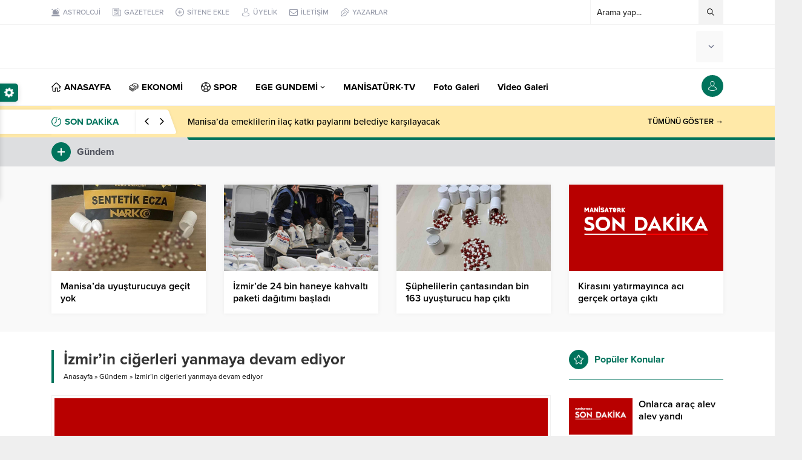

--- FILE ---
content_type: text/html; charset=UTF-8
request_url: https://www.manisaturk.com/izmirin-cigerleri-yanmaya-devam-ediyor/
body_size: 12974
content:
<!DOCTYPE html><html lang="tr"><head><meta name="viewport" content="initial-scale=1" /><meta charset="UTF-8" /> <!--[if lt IE 9]><script src="https://www.manisaturk.com/wp-content/themes/anka/scripts/html5shiv.js"></script><![endif]--><link rel="shortcut icon" href="https://www.manisaturk.com/wp-content/uploads/2024/08/F.png" type="image/png"><link rel="preload" as="font" href="https://www.manisaturk.com/wp-content/themes/anka/fonts/anka.woff" type="font/woff2" crossorigin="anonymous"><link rel="preload" as="font" href="https://www.manisaturk.com/wp-content/themes/anka/fonts/safiriconv2.woff" type="font/woff2" crossorigin="anonymous"><link media="all" href="https://www.manisaturk.com/wp-content/cache/autoptimize/css/autoptimize_a47e78022bf3b9062502fad39b05df68.css" rel="stylesheet"><title>İzmir’in ciğerleri yanmaya devam ediyor &#8211; ManisaTürk Gazetesi</title><meta name='robots' content='max-image-preview:large' /><link rel='dns-prefetch' href='//www.googletagmanager.com' /><link rel='dns-prefetch' href='//use.typekit.net' /><link rel="alternate" type="application/rss+xml" title="ManisaTürk Gazetesi &raquo; İzmir’in ciğerleri yanmaya devam ediyor yorum akışı" href="https://www.manisaturk.com/izmirin-cigerleri-yanmaya-devam-ediyor/feed/" /><link rel='stylesheet' id='safirfont-css' href='https://use.typekit.net/yrz3czf.css?ver=6.8.3' media='all' /> <script src="https://www.manisaturk.com/wp-includes/js/jquery/jquery.min.js?ver=3.7.1" id="jquery-core-js"></script> 
 <script src="https://www.googletagmanager.com/gtag/js?id=GT-WBZ586V" id="google_gtagjs-js" async></script> <script id="google_gtagjs-js-after">window.dataLayer = window.dataLayer || [];function gtag(){dataLayer.push(arguments);}
gtag("set","linker",{"domains":["www.manisaturk.com"]});
gtag("js", new Date());
gtag("set", "developer_id.dZTNiMT", true);
gtag("config", "GT-WBZ586V");
 window._googlesitekit = window._googlesitekit || {}; window._googlesitekit.throttledEvents = []; window._googlesitekit.gtagEvent = (name, data) => { var key = JSON.stringify( { name, data } ); if ( !! window._googlesitekit.throttledEvents[ key ] ) { return; } window._googlesitekit.throttledEvents[ key ] = true; setTimeout( () => { delete window._googlesitekit.throttledEvents[ key ]; }, 5 ); gtag( "event", name, { ...data, event_source: "site-kit" } ); };</script> <link rel="https://api.w.org/" href="https://www.manisaturk.com/wp-json/" /><link rel="alternate" title="JSON" type="application/json" href="https://www.manisaturk.com/wp-json/wp/v2/posts/315578" /><link rel="EditURI" type="application/rsd+xml" title="RSD" href="https://www.manisaturk.com/xmlrpc.php?rsd" /><link rel="canonical" href="https://www.manisaturk.com/izmirin-cigerleri-yanmaya-devam-ediyor/" /><link rel='shortlink' href='https://www.manisaturk.com/?p=315578' /><link rel="alternate" title="oEmbed (JSON)" type="application/json+oembed" href="https://www.manisaturk.com/wp-json/oembed/1.0/embed?url=https%3A%2F%2Fwww.manisaturk.com%2Fizmirin-cigerleri-yanmaya-devam-ediyor%2F" /><link rel="alternate" title="oEmbed (XML)" type="text/xml+oembed" href="https://www.manisaturk.com/wp-json/oembed/1.0/embed?url=https%3A%2F%2Fwww.manisaturk.com%2Fizmirin-cigerleri-yanmaya-devam-ediyor%2F&#038;format=xml" /><meta name="generator" content="Site Kit by Google 1.168.0" /><script id="wpcp_disable_selection" type="text/javascript">var image_save_msg='You are not allowed to save images!';
	var no_menu_msg='Context Menu disabled!';
	var smessage = "Yazıları Kopyalayamazsınız!!";

function disableEnterKey(e)
{
	var elemtype = e.target.tagName;
	
	elemtype = elemtype.toUpperCase();
	
	if (elemtype == "TEXT" || elemtype == "TEXTAREA" || elemtype == "INPUT" || elemtype == "PASSWORD" || elemtype == "SELECT" || elemtype == "OPTION" || elemtype == "EMBED")
	{
		elemtype = 'TEXT';
	}
	
	if (e.ctrlKey){
     var key;
     if(window.event)
          key = window.event.keyCode;     //IE
     else
          key = e.which;     //firefox (97)
    //if (key != 17) alert(key);
     if (elemtype!= 'TEXT' && (key == 97 || key == 65 || key == 67 || key == 99 || key == 88 || key == 120 || key == 26 || key == 85  || key == 86 || key == 83 || key == 43 || key == 73))
     {
		if(wccp_free_iscontenteditable(e)) return true;
		show_wpcp_message('You are not allowed to copy content or view source');
		return false;
     }else
     	return true;
     }
}


/*For contenteditable tags*/
function wccp_free_iscontenteditable(e)
{
	var e = e || window.event; // also there is no e.target property in IE. instead IE uses window.event.srcElement
  	
	var target = e.target || e.srcElement;

	var elemtype = e.target.nodeName;
	
	elemtype = elemtype.toUpperCase();
	
	var iscontenteditable = "false";
		
	if(typeof target.getAttribute!="undefined" ) iscontenteditable = target.getAttribute("contenteditable"); // Return true or false as string
	
	var iscontenteditable2 = false;
	
	if(typeof target.isContentEditable!="undefined" ) iscontenteditable2 = target.isContentEditable; // Return true or false as boolean

	if(target.parentElement.isContentEditable) iscontenteditable2 = true;
	
	if (iscontenteditable == "true" || iscontenteditable2 == true)
	{
		if(typeof target.style!="undefined" ) target.style.cursor = "text";
		
		return true;
	}
}

////////////////////////////////////
function disable_copy(e)
{	
	var e = e || window.event; // also there is no e.target property in IE. instead IE uses window.event.srcElement
	
	var elemtype = e.target.tagName;
	
	elemtype = elemtype.toUpperCase();
	
	if (elemtype == "TEXT" || elemtype == "TEXTAREA" || elemtype == "INPUT" || elemtype == "PASSWORD" || elemtype == "SELECT" || elemtype == "OPTION" || elemtype == "EMBED")
	{
		elemtype = 'TEXT';
	}
	
	if(wccp_free_iscontenteditable(e)) return true;
	
	var isSafari = /Safari/.test(navigator.userAgent) && /Apple Computer/.test(navigator.vendor);
	
	var checker_IMG = '';
	if (elemtype == "IMG" && checker_IMG == 'checked' && e.detail >= 2) {show_wpcp_message(alertMsg_IMG);return false;}
	if (elemtype != "TEXT")
	{
		if (smessage !== "" && e.detail == 2)
			show_wpcp_message(smessage);
		
		if (isSafari)
			return true;
		else
			return false;
	}	
}

//////////////////////////////////////////
function disable_copy_ie()
{
	var e = e || window.event;
	var elemtype = window.event.srcElement.nodeName;
	elemtype = elemtype.toUpperCase();
	if(wccp_free_iscontenteditable(e)) return true;
	if (elemtype == "IMG") {show_wpcp_message(alertMsg_IMG);return false;}
	if (elemtype != "TEXT" && elemtype != "TEXTAREA" && elemtype != "INPUT" && elemtype != "PASSWORD" && elemtype != "SELECT" && elemtype != "OPTION" && elemtype != "EMBED")
	{
		return false;
	}
}	
function reEnable()
{
	return true;
}
document.onkeydown = disableEnterKey;
document.onselectstart = disable_copy_ie;
if(navigator.userAgent.indexOf('MSIE')==-1)
{
	document.onmousedown = disable_copy;
	document.onclick = reEnable;
}
function disableSelection(target)
{
    //For IE This code will work
    if (typeof target.onselectstart!="undefined")
    target.onselectstart = disable_copy_ie;
    
    //For Firefox This code will work
    else if (typeof target.style.MozUserSelect!="undefined")
    {target.style.MozUserSelect="none";}
    
    //All other  (ie: Opera) This code will work
    else
    target.onmousedown=function(){return false}
    target.style.cursor = "default";
}
//Calling the JS function directly just after body load
window.onload = function(){disableSelection(document.body);};

//////////////////special for safari Start////////////////
var onlongtouch;
var timer;
var touchduration = 1000; //length of time we want the user to touch before we do something

var elemtype = "";
function touchstart(e) {
	var e = e || window.event;
  // also there is no e.target property in IE.
  // instead IE uses window.event.srcElement
  	var target = e.target || e.srcElement;
	
	elemtype = window.event.srcElement.nodeName;
	
	elemtype = elemtype.toUpperCase();
	
	if(!wccp_pro_is_passive()) e.preventDefault();
	if (!timer) {
		timer = setTimeout(onlongtouch, touchduration);
	}
}

function touchend() {
    //stops short touches from firing the event
    if (timer) {
        clearTimeout(timer);
        timer = null;
    }
	onlongtouch();
}

onlongtouch = function(e) { //this will clear the current selection if anything selected
	
	if (elemtype != "TEXT" && elemtype != "TEXTAREA" && elemtype != "INPUT" && elemtype != "PASSWORD" && elemtype != "SELECT" && elemtype != "EMBED" && elemtype != "OPTION")	
	{
		if (window.getSelection) {
			if (window.getSelection().empty) {  // Chrome
			window.getSelection().empty();
			} else if (window.getSelection().removeAllRanges) {  // Firefox
			window.getSelection().removeAllRanges();
			}
		} else if (document.selection) {  // IE?
			document.selection.empty();
		}
		return false;
	}
};

document.addEventListener("DOMContentLoaded", function(event) { 
    window.addEventListener("touchstart", touchstart, false);
    window.addEventListener("touchend", touchend, false);
});

function wccp_pro_is_passive() {

  var cold = false,
  hike = function() {};

  try {
	  const object1 = {};
  var aid = Object.defineProperty(object1, 'passive', {
  get() {cold = true}
  });
  window.addEventListener('test', hike, aid);
  window.removeEventListener('test', hike, aid);
  } catch (e) {}

  return cold;
}
/*special for safari End*/</script> <script id="wpcp_disable_Right_Click" type="text/javascript">document.ondragstart = function() { return false;}
	function nocontext(e) {
	   return false;
	}
	document.oncontextmenu = nocontext;</script> <script id="wpcp_css_disable_selection" type="text/javascript">var e = document.getElementsByTagName('body')[0];
if(e)
{
	e.setAttribute('unselectable',"on");
}</script> <script async custom-element="amp-auto-ads"
        src="https://cdn.ampproject.org/v0/amp-auto-ads-0.1.js"></script> <script async src="https://www.googletagmanager.com/gtag/js?id=UA-76105327-1"></script> <script>window.dataLayer = window.dataLayer || [];
  function gtag(){dataLayer.push(arguments);}
  gtag('js', new Date());

  gtag('config', 'UA-76105327-1');</script> </head><body class="wp-singular post-template-default single single-post postid-315578 single-format-standard wp-theme-anka desktop stickySidebar stickyMenu stickyMenuMobile unselectable" data-nonce="e80b5f107e"><div id="safirPage"><div id="switcher"><form action="https://www.manisaturk.com" method="get"><p style="margin-bottom:5px; line-height: 20px">Site Rengi</p> <input class="switcherInput input1" autocomplete="off" name="ankac1" type="text" value="#00735c" size="7" maxlength="7" style="width: 88px;border:1px solid #dedede;font-size:12px;height: 28px;"><div class="designButtons"> <a href="https://www.manisaturk.com?cat=1&listing=style1">Liste 1</a> <a href="https://www.manisaturk.com?cat=1&listing=style2">Liste 2</a> <a href="https://www.manisaturk.com?cat=1&listing=style3">Liste 3</a></div> <input type="submit" value="Uygula" style="width: 88px;margin-top:4px;font-size:12px;" /></form><div class="icon"><span></span></div></div><header><div id="topbar"><div class="innerContainer visible pad"><nav id="topmenu"><ul id="menu-ust-menu" class="menu"><li  class="menu-item menu-item-type-post_type menu-item-object-page icon75"><a href="https://www.manisaturk.com/burclar/"><div class="safiricon icon icon75"></div><div class="text">ASTROLOJİ</div></a></li><li  class="menu-item menu-item-type-post_type menu-item-object-page icon60"><a href="https://www.manisaturk.com/gazete-mansetleri/"><div class="safiricon icon icon60"></div><div class="text">GAZETELER</div></a></li><li  class="menu-item menu-item-type-post_type menu-item-object-page icon76"><a href="https://www.manisaturk.com/sitene-ekle/"><div class="safiricon icon icon76"></div><div class="text">SİTENE EKLE</div></a></li><li  class="menu-item menu-item-type-post_type menu-item-object-page icon7"><a href="https://www.manisaturk.com/uyelik/"><div class="safiricon icon icon7"></div><div class="text">ÜYELİK</div></a></li><li  class="menu-item menu-item-type-post_type menu-item-object-page icon81"><a href="https://www.manisaturk.com/iletisim/"><div class="safiricon icon icon81"></div><div class="text">İLETİŞİM</div></a></li><li  class="menu-item menu-item-type-post_type menu-item-object-page icon50"><a href="https://www.manisaturk.com/tum-yazarlar/"><div class="safiricon icon icon50"></div><div class="text">YAZARLAR</div></a></li></ul></nav><div id="topsearch"><form method="get" action="https://www.manisaturk.com"> <input type="text" autocomplete="off" name="s" value="Arama yap..." onfocus="if(this.value==this.defaultValue) this.value='';" /> <button type="submit"></button></form><div class="searchTerms"> <span>enflasyon</span><span> emeklilik</span><span> ötv</span><span> döviz</span><span> akp</span><span> chp</span><span> mhp</span></div></div><div class="clear"></div></div></div><div id="header-cont"><div class="innerContainer visible pad"><div id="mobileHeader"><div id="logo"><div class="mobileButtons"> <a href="https://www.manisaturk.com/uyelik/" class="button loginButton"></a><div class="button searchButton"></div><div class="button toggleMenu"></div></div><div class="safirLoginMenu"><div class="items"><div class="item"> <a class="profile" href="https://www.manisaturk.com/profil/"> Profil </a></div><div class="item"> <a class="posts" href="https://www.manisaturk.com/icerik-yonetimi/"> İçerik Yönetimi </a></div><div class="item"> <a class="add" href="https://www.manisaturk.com/icerik-ekle/"> İçerik Ekle </a></div><div class="item"> <a class="user" href="https://www.manisaturk.com/author/"> Yazar Sayfam </a></div><div class="item"> <a class="logout" href="https://www.manisaturk.com/wp-login.php?action=logout&amp;redirect_to=https%3A%2F%2Fwww.manisaturk.com&amp;_wpnonce=f4c5e8736a"> Çıkış Yap </a></div></div></div><div class="mobileSearch"><form method="get" class="safir-searchform" action="https://www.manisaturk.com"> <input type="text" autocomplete="off" name="s" value="Arama yap..." onblur="if(this.value=='') this.value=this.defaultValue;" onfocus="if(this.value==this.defaultValue) this.value='';" /> <button type="submit"></button></form><div class="searchTerms"> <span>enflasyon</span><span> emeklilik</span><span> ötv</span><span> döviz</span><span> akp</span><span> chp</span><span> mhp</span></div><div class="close"></div></div> <span> <a href="https://www.manisaturk.com" class="logo"> <noscript><img src="https://www.manisaturk.com/wp-content/uploads/2024/12/logo-web2-1.png" alt="ManisaTürk Gazetesi" title="ManisaTürk Gazetesi - Anasayfa" width="300" height="70" style="max-height:70px;" /></noscript><img class="lazyload" src='data:image/svg+xml,%3Csvg%20xmlns=%22http://www.w3.org/2000/svg%22%20viewBox=%220%200%20300%2070%22%3E%3C/svg%3E' data-src="https://www.manisaturk.com/wp-content/uploads/2024/12/logo-web2-1.png" alt="ManisaTürk Gazetesi" title="ManisaTürk Gazetesi - Anasayfa" width="300" height="70" style="max-height:70px;" /> </a> </span></div><div class="rightGroup"><div id="currency"><div class="items currency"></div></div><div id="weather"><div class="weatherIcon"><div class="cities"> <span data-city="adana">Adana</span> <span data-city="adiyaman">Adıyaman</span> <span data-city="afyon">Afyon</span> <span data-city="agri">Ağrı</span> <span data-city="aksaray">Aksaray</span> <span data-city="amasya">Amasya</span> <span data-city="ankara">Ankara</span> <span data-city="antalya">Antalya</span> <span data-city="ardahan">Ardahan</span> <span data-city="artvin">Artvin</span> <span data-city="aydin">Aydın</span> <span data-city="balikesir">Balıkesir</span> <span data-city="bartin">Bartın</span> <span data-city="batman">Batman</span> <span data-city="bayburt">Bayburt</span> <span data-city="bilecik">Bilecik</span> <span data-city="bingol">Bingöl</span> <span data-city="bitlis">Bitlis</span> <span data-city="bolu">Bolu</span> <span data-city="burdur">Burdur</span> <span data-city="bursa">Bursa</span> <span data-city="canakkale">Çanakkale</span> <span data-city="cankiri">Çankırı</span> <span data-city="corum">Çorum</span> <span data-city="denizli">Denizli</span> <span data-city="diyarbakir">Diyarbakır</span> <span data-city="duzce">Düzce</span> <span data-city="edirne">Edirne</span> <span data-city="elazig">Elazığ</span> <span data-city="erzincan">Erzincan</span> <span data-city="erzurum">Erzurum</span> <span data-city="eskisehir">Eskişehir</span> <span data-city="gaziantep">Gaziantep</span> <span data-city="giresun">Giresun</span> <span data-city="gumushane">Gümüşhane</span> <span data-city="hakkari">Hakkari</span> <span data-city="hatay">Hatay</span> <span data-city="igdir">Iğdır</span> <span data-city="isparta">Isparta</span> <span data-city="istanbul">İstanbul</span> <span data-city="izmir">İzmir</span> <span data-city="kahramanmaras">K.Maraş</span> <span data-city="karabuk">Karabük</span> <span data-city="karaman">Karaman</span> <span data-city="kars">Kars</span> <span data-city="kastamonu">Kastamonu</span> <span data-city="kayseri">Kayseri</span> <span data-city="kirikkale">Kırıkkale</span> <span data-city="kirklareli">Kırklareli</span> <span data-city="kirsehir">Kırşehir</span> <span data-city="kilis">Kilis</span> <span data-city="kocaeli">Kocaeli</span> <span data-city="konya">Konya</span> <span data-city="kutahya">Kütahya</span> <span data-city="malatya">Malatya</span> <span data-city="manisa">Manisa</span> <span data-city="mardin">Mardin</span> <span data-city="mersin">Mersin</span> <span data-city="mugla">Muğla</span> <span data-city="mus">Muş</span> <span data-city="nevsehir">Nevşehir</span> <span data-city="nigde">Niğde</span> <span data-city="ordu">Ordu</span> <span data-city="osmaniye">Osmaniye</span> <span data-city="rize">Rize</span> <span data-city="sakarya">Sakarya</span> <span data-city="samsun">Samsun</span> <span data-city="siirt">Siirt</span> <span data-city="sinop">Sinop</span> <span data-city="sivas">Sivas</span> <span data-city="sanliurfa">Şanlıurfa</span> <span data-city="sirnak">Şırnak</span> <span data-city="tekirdag">Tekirdağ</span> <span data-city="tokat">Tokat</span> <span data-city="trabzon">Trabzon</span> <span data-city="tunceli">Tunceli</span> <span data-city="usak">Uşak</span> <span data-city="van">Van</span> <span data-city="yalova">Yalova</span> <span data-city="yozgat">Yozgat</span> <span data-city="zonguldak">Zonguldak</span></div><div class="content"><div class="loading"> <svg width='30px' height='30px' xmlns="http://www.w3.org/2000/svg" viewBox="0 0 100 100" preserveAspectRatio="xMidYMid" class="uil-default"><rect x="0" y="0" width="100" height="100" fill="none" class="bk"></rect><rect  x='46.5' y='40' width='7' height='20' rx='5' ry='5' fill='#636881' transform='rotate(0 50 50) translate(0 -30)'> <animate attributeName='opacity' from='1' to='0' dur='1s' begin='0s' repeatCount='indefinite'/></rect><rect  x='46.5' y='40' width='7' height='20' rx='5' ry='5' fill='#636881' transform='rotate(30 50 50) translate(0 -30)'> <animate attributeName='opacity' from='1' to='0' dur='1s' begin='0.08333333333333333s' repeatCount='indefinite'/></rect><rect  x='46.5' y='40' width='7' height='20' rx='5' ry='5' fill='#636881' transform='rotate(60 50 50) translate(0 -30)'> <animate attributeName='opacity' from='1' to='0' dur='1s' begin='0.16666666666666666s' repeatCount='indefinite'/></rect><rect  x='46.5' y='40' width='7' height='20' rx='5' ry='5' fill='#636881' transform='rotate(90 50 50) translate(0 -30)'> <animate attributeName='opacity' from='1' to='0' dur='1s' begin='0.25s' repeatCount='indefinite'/></rect><rect  x='46.5' y='40' width='7' height='20' rx='5' ry='5' fill='#636881' transform='rotate(120 50 50) translate(0 -30)'> <animate attributeName='opacity' from='1' to='0' dur='1s' begin='0.3333333333333333s' repeatCount='indefinite'/></rect><rect  x='46.5' y='40' width='7' height='20' rx='5' ry='5' fill='#636881' transform='rotate(150 50 50) translate(0 -30)'> <animate attributeName='opacity' from='1' to='0' dur='1s' begin='0.4166666666666667s' repeatCount='indefinite'/></rect><rect  x='46.5' y='40' width='7' height='20' rx='5' ry='5' fill='#636881' transform='rotate(180 50 50) translate(0 -30)'> <animate attributeName='opacity' from='1' to='0' dur='1s' begin='0.5s' repeatCount='indefinite'/></rect><rect  x='46.5' y='40' width='7' height='20' rx='5' ry='5' fill='#636881' transform='rotate(210 50 50) translate(0 -30)'> <animate attributeName='opacity' from='1' to='0' dur='1s' begin='0.5833333333333334s' repeatCount='indefinite'/></rect><rect  x='46.5' y='40' width='7' height='20' rx='5' ry='5' fill='#636881' transform='rotate(240 50 50) translate(0 -30)'> <animate attributeName='opacity' from='1' to='0' dur='1s' begin='0.6666666666666666s' repeatCount='indefinite'/></rect><rect  x='46.5' y='40' width='7' height='20' rx='5' ry='5' fill='#636881' transform='rotate(270 50 50) translate(0 -30)'> <animate attributeName='opacity' from='1' to='0' dur='1s' begin='0.75s' repeatCount='indefinite'/></rect><rect  x='46.5' y='40' width='7' height='20' rx='5' ry='5' fill='#636881' transform='rotate(300 50 50) translate(0 -30)'> <animate attributeName='opacity' from='1' to='0' dur='1s' begin='0.8333333333333334s' repeatCount='indefinite'/></rect><rect  x='46.5' y='40' width='7' height='20' rx='5' ry='5' fill='#636881' transform='rotate(330 50 50) translate(0 -30)'> <animate attributeName='opacity' from='1' to='0' dur='1s' begin='0.9166666666666666s' repeatCount='indefinite'/></rect></svg></div><div class="data"></div></div> <span class="cityListOpen"></span></div></div></div></div></div></div><div id="mainMenu"><div class="innerContainer visible pad"><nav id="menuGroup" class="withLogin"><div id="menu"><ul id="menu-ana-menu" class="menu"><li  class="menu-item menu-item-type-custom menu-item-object-custom menu-item-home icon33"><a href="https://www.manisaturk.com/"><div class="safiricon icon icon33"></div><div class="text">ANASAYFA</div></a></li><li  class="menu-item menu-item-type-taxonomy menu-item-object-category current-post-ancestor current-menu-parent current-post-parent color7 icon3"><a href="https://www.manisaturk.com/category/ekonomi/"><div class="safiricon icon icon3"></div><div class="text">EKONOMİ</div></a></li><li  class="menu-item menu-item-type-taxonomy menu-item-object-category color14 icon44"><a href="https://www.manisaturk.com/category/spor/"><div class="safiricon icon icon44"></div><div class="text">SPOR</div></a></li><li  class="menu-item menu-item-type-taxonomy menu-item-object-category menu-item-has-children color528 "><a href="https://www.manisaturk.com/category/ege-gundemi/"><div class="text">EGE GUNDEMİ</div></a><ul class="sub-menu"><li  class="menu-item menu-item-type-taxonomy menu-item-object-category color533 icon21"><a href="https://www.manisaturk.com/category/manisa-gundemi/"><div class="safiricon icon icon21"></div><div class="text">Manisa Gündemi</div></a></li><li  class="menu-item menu-item-type-taxonomy menu-item-object-category color532 icon21"><a href="https://www.manisaturk.com/category/izmir-gundemi/"><div class="safiricon icon icon21"></div><div class="text">İzmir Gündemi</div></a></li><li  class="menu-item menu-item-type-taxonomy menu-item-object-category color546 icon21"><a href="https://www.manisaturk.com/category/aydin/"><div class="safiricon icon icon21"></div><div class="text">Aydın Gündemi</div></a></li><li  class="menu-item menu-item-type-taxonomy menu-item-object-category color544 icon21"><a href="https://www.manisaturk.com/category/mugla/"><div class="safiricon icon icon21"></div><div class="text">Muğla Gündemi</div></a></li><li  class="menu-item menu-item-type-taxonomy menu-item-object-category color1461 icon21"><a href="https://www.manisaturk.com/category/denizli/"><div class="safiricon icon icon21"></div><div class="text">Denizli Gündemi</div></a></li><li  class="menu-item menu-item-type-taxonomy menu-item-object-category color1443 icon21"><a href="https://www.manisaturk.com/category/afyonkarahisar/"><div class="safiricon icon icon21"></div><div class="text">Afyonkarahisar</div></a></li><li  class="menu-item menu-item-type-taxonomy menu-item-object-category color1463 icon21"><a href="https://www.manisaturk.com/category/usak/"><div class="safiricon icon icon21"></div><div class="text">Uşak Gündemi</div></a></li><li  class="menu-item menu-item-type-taxonomy menu-item-object-category color1462 icon21"><a href="https://www.manisaturk.com/category/kutahya/"><div class="safiricon icon icon21"></div><div class="text">Kütahya Gündemi</div></a></li></ul></li><li  class="menu-item menu-item-type-post_type menu-item-object-page "><a href="https://www.manisaturk.com/manisaturk-tv/"><div class="text">MANİSATÜRK-TV</div></a></li><li  class="menu-item menu-item-type-taxonomy menu-item-object-category color8 "><a href="https://www.manisaturk.com/category/foto-galeri/"><div class="text">Foto Galeri</div></a></li><li  class="menu-item menu-item-type-taxonomy menu-item-object-category color9 "><a href="https://www.manisaturk.com/category/video-galeri/"><div class="text">Video Galeri</div></a></li></ul></div><div id="toplogin"><div class="button"></div><div class="safirLoginMenu"><div class="items"><div class="item"> <a class="profile" href="https://www.manisaturk.com/uyelik/"> Giriş Yap / Üye Ol </a></div></div></div></div><div style="clear: both"></div></nav></div></div><div id="breakingGroup"><div class="innerContainer visible pad"><div class="breakingContainer"><div id="breaking" class=""><div class="breakingTitle"><div class="title"> SON DAKİKA</div><div class="arrows"> <span class="up"></span> <span class="down"></span></div></div><div class="items"><div class="post"> <a href="https://www.manisaturk.com/manisada-emeklilerin-ilac-katki-paylarini-belediye-karsilayacak/"> Manisa’da emeklilerin ilaç katkı paylarını belediye karşılayacak </a></div><div class="post"> <a href="https://www.manisaturk.com/manisada-amator-spora-127-milyon-tllik-destek/"> Manisa’da amatör spora 12,7 milyon TL’lik destek </a></div><div class="post"> <a href="https://www.manisaturk.com/manisada-uyusturucuya-gecit-yok-2/"> Manisa’da uyuşturucuya geçit yok </a></div><div class="post"> <a href="https://www.manisaturk.com/chp-genel-baskani-ozel-manisada-cenaze-namazina-katildi/"> CHP Genel Başkanı Özel, Manisa’da cenaze namazına katıldı </a></div><div class="post"> <a href="https://www.manisaturk.com/salihli-kaymakami-guldogan-emirhacili-ve-karayahside-talepler-dinlendi/"> Salihli Kaymakamı Güldoğan, Emirhacılı ve Karayahşi’de talepler dinlendi </a></div><div class="post"> <a href="https://www.manisaturk.com/amerikada-kar-baykusunu-fotograflamayi-basardi/"> Amerika’da kar baykuşunu fotoğraflamayı başardı </a></div><div class="post"> <a href="https://www.manisaturk.com/kirsal-mahalle-duzenlemesinde-sure-uzatma-beklentisi/"> Kırsal mahalle düzenlemesinde süre uzatma beklentisi </a></div><div class="post"> <a href="https://www.manisaturk.com/manisada-rahim-agzi-kanseri-tarama-araci-hizmete-girdi/"> Manisa’da rahim ağzı kanseri tarama aracı hizmete girdi </a></div><div class="post"> <a href="https://www.manisaturk.com/b-recete-sistemi-ile-uretim-satis-ve-uygulamada-elektronik-donem-basliyor/"> B-Reçete Sistemi ile üretim satış ve uygulamada elektronik dönem başlıyor </a></div><div class="post"> <a href="https://www.manisaturk.com/baskan-sahin-guven-tazeledi/"> Başkan Şahin güven tazeledi </a></div></div> <a href="https://www.manisaturk.com/category/tum-mansetler/" class="breakingMoreLink">TÜMÜNÜ GÖSTER →</a></div></div></div></div></header><div id="overlay"></div><div id="hamburgermenu"><div class="logoBlock"> <a href="https://www.manisaturk.com"> <noscript><img src="https://www.manisaturk.com/wp-content/uploads/2024/12/logo-web2-1.png" alt="ManisaTürk Gazetesi" title="ManisaTürk Gazetesi - Anasayfa" width="300" height="70" style="max-height:70px;" /></noscript><img class="lazyload" src='data:image/svg+xml,%3Csvg%20xmlns=%22http://www.w3.org/2000/svg%22%20viewBox=%220%200%20300%2070%22%3E%3C/svg%3E' data-src="https://www.manisaturk.com/wp-content/uploads/2024/12/logo-web2-1.png" alt="ManisaTürk Gazetesi" title="ManisaTürk Gazetesi - Anasayfa" width="300" height="70" style="max-height:70px;" /> </a> <span class="close"></span></div><div id="mobilemenuContainer"><div id="mobilemenu"><ul id="menu-ana-menu-1" class="menu"><li  class="menu-item menu-item-type-custom menu-item-object-custom menu-item-home icon33"><a href="https://www.manisaturk.com/"><div class="safiricon icon icon33"></div><div class="text">ANASAYFA</div></a></li><li  class="menu-item menu-item-type-taxonomy menu-item-object-category color7 icon3"><a href="https://www.manisaturk.com/category/ekonomi/"><div class="safiricon icon icon3"></div><div class="text">EKONOMİ</div></a></li><li  class="menu-item menu-item-type-taxonomy menu-item-object-category color14 icon44"><a href="https://www.manisaturk.com/category/spor/"><div class="safiricon icon icon44"></div><div class="text">SPOR</div></a></li><li  class="menu-item menu-item-type-taxonomy menu-item-object-category menu-item-has-children color528 "><a href="https://www.manisaturk.com/category/ege-gundemi/"><div class="text">EGE GUNDEMİ</div></a><ul class="sub-menu"><li  class="menu-item menu-item-type-taxonomy menu-item-object-category color533 icon21"><a href="https://www.manisaturk.com/category/manisa-gundemi/"><div class="safiricon icon icon21"></div><div class="text">Manisa Gündemi</div></a></li><li  class="menu-item menu-item-type-taxonomy menu-item-object-category color532 icon21"><a href="https://www.manisaturk.com/category/izmir-gundemi/"><div class="safiricon icon icon21"></div><div class="text">İzmir Gündemi</div></a></li><li  class="menu-item menu-item-type-taxonomy menu-item-object-category color546 icon21"><a href="https://www.manisaturk.com/category/aydin/"><div class="safiricon icon icon21"></div><div class="text">Aydın Gündemi</div></a></li><li  class="menu-item menu-item-type-taxonomy menu-item-object-category color544 icon21"><a href="https://www.manisaturk.com/category/mugla/"><div class="safiricon icon icon21"></div><div class="text">Muğla Gündemi</div></a></li><li  class="menu-item menu-item-type-taxonomy menu-item-object-category color1461 icon21"><a href="https://www.manisaturk.com/category/denizli/"><div class="safiricon icon icon21"></div><div class="text">Denizli Gündemi</div></a></li><li  class="menu-item menu-item-type-taxonomy menu-item-object-category color1443 icon21"><a href="https://www.manisaturk.com/category/afyonkarahisar/"><div class="safiricon icon icon21"></div><div class="text">Afyonkarahisar</div></a></li><li  class="menu-item menu-item-type-taxonomy menu-item-object-category color1463 icon21"><a href="https://www.manisaturk.com/category/usak/"><div class="safiricon icon icon21"></div><div class="text">Uşak Gündemi</div></a></li><li  class="menu-item menu-item-type-taxonomy menu-item-object-category color1462 icon21"><a href="https://www.manisaturk.com/category/kutahya/"><div class="safiricon icon icon21"></div><div class="text">Kütahya Gündemi</div></a></li></ul></li><li  class="menu-item menu-item-type-post_type menu-item-object-page "><a href="https://www.manisaturk.com/manisaturk-tv/"><div class="text">MANİSATÜRK-TV</div></a></li><li  class="menu-item menu-item-type-taxonomy menu-item-object-category color8 "><a href="https://www.manisaturk.com/category/foto-galeri/"><div class="text">Foto Galeri</div></a></li><li  class="menu-item menu-item-type-taxonomy menu-item-object-category color9 "><a href="https://www.manisaturk.com/category/video-galeri/"><div class="text">Video Galeri</div></a></li></ul></div></div><div id="mobileSocial"><ul class="safirSocial"><li class="facebook"> <a rel="external" href="https://www.facebook.com/manisaturkhaber" title="Facebook"></a></li><li class="twitter"> <a rel="external" href="https://twitter.com/manisaturk" title="Twitter"></a></li><li class="youtube"> <a rel="external" href="https://www.youtube.com/channel/UCzPvMDMz-04NDvUSmWa6raQ" title="Youtube"></a></li><li class="whatsapp"> <a rel="external" href="#" title="Whatsapp"></a></li><li class="tumblr"> <a rel="external" href="#" title="Tumblr"></a></li><li class="instagram"> <a rel="external" href="https://www.instagram.com/manisaturk/" title="Instagram"></a></li><li class="linkedin"> <a rel="external" href="#" title="Linkedin"></a></li><li class="googlenews"> <a rel="external" href="https://www.google.com/search?q=manisat%C3%BCrk&rlz=1C1CHZN_trTR930TR930&biw=1920&bih=937&sxsrf=AOaemvJ8V3JlOrvxdtZI5skVl9dQamqDDQ%3A1630858126615&ei=jus0YeLyJNSC9u8P-IW6CA&oq=manisat%C3%BCrk&gs_lcp=[base64]&sclient=gws-wiz&ved=0ahUKEwji8cL6m-jyAhVUgf0HHfiCDgEQ4dUDCA8&uact=5" title="Googlenews"></a></li></ul></div></div><div class="fixedAd fixedLeftAd fixed"><script async src="https://pagead2.googlesyndication.com/pagead/js/adsbygoogle.js"></script>  <ins class="adsbygoogle"
 style="display:inline-block;width:120px;height:600px"
 data-ad-client="ca-pub-7681302677845561"
 data-ad-slot="2138301111"></ins> <script>(adsbygoogle = window.adsbygoogle || []).push({});</script></div><div class="fixedAd fixedRightAd fixed"><script async src="https://pagead2.googlesyndication.com/pagead/js/adsbygoogle.js"></script>  <ins class="adsbygoogle"
 style="display:inline-block;width:120px;height:600px"
 data-ad-client="ca-pub-7681302677845561"
 data-ad-slot="2138301111"></ins> <script>(adsbygoogle = window.adsbygoogle || []).push({});</script></div><div class="homeWidgetContainer wide"><div class="advancedPostsWidget1 safirWidget default wideWidget"><div class="mainHeading"><div class="innerContainer"><div class="safiricon icon icon24"></div> <span class="title">Gündem</span></div></div><div class="innerContainer"><div class="widgetContent"><div class="items"><div class="post-container"><div class="post"><div class="postthumb"> <a href="https://www.manisaturk.com/manisada-uyusturucuya-gecit-yok-2/"><div class="safirthumb "><div class="thumbnail"><div class="center"> <img src="https://www.manisaturk.com/wp-content/uploads/2024/08/son-dakika.png" data-src="https://www.manisaturk.com/wp-content/uploads/Manisada-uyusturucuya-gecit-yok-b72df2565b920ee2542a7c313ed430ee.jpg" class="lazy" alt="Manisa’da uyuşturucuya geçit yok" width="900" height="648" /></div></div></div> </a></div><div class="detail"><div class="inner"
 style="height:40px"><div class="title"> <a href="https://www.manisaturk.com/manisada-uyusturucuya-gecit-yok-2/">Manisa’da uyuşturucuya geçit yok</a></div></div></div></div></div><div class="post-container"><div class="post"><div class="postthumb"> <a href="https://www.manisaturk.com/izmirde-24-bin-haneye-kahvalti-paketi-dagitimi-basladi/"><div class="safirthumb "><div class="thumbnail"><div class="center"> <img src="https://www.manisaturk.com/wp-content/uploads/2024/08/son-dakika.png" data-src="https://www.manisaturk.com/wp-content/uploads/Izmirde-24-bin-haneye-kahvalti-paketi-dagitimi-basladi-0f1f418d5b5165dc01720daa1ccce687.jpg" class="lazy" alt="İzmir’de 24 bin haneye kahvaltı paketi dağıtımı başladı" width="1600" height="1066" /></div></div></div> </a></div><div class="detail"><div class="inner"
 style="height:40px"><div class="title"> <a href="https://www.manisaturk.com/izmirde-24-bin-haneye-kahvalti-paketi-dagitimi-basladi/">İzmir’de 24 bin haneye kahvaltı paketi dağıtımı başladı</a></div></div></div></div></div><div class="post-container"><div class="post"><div class="postthumb"> <a href="https://www.manisaturk.com/suphelilerin-cantasindan-bin-163-uyusturucu-hap-cikti/"><div class="safirthumb "><div class="thumbnail"><div class="center"> <img src="https://www.manisaturk.com/wp-content/uploads/2024/08/son-dakika.png" data-src="https://www.manisaturk.com/wp-content/uploads/Suphelilerin-cantasindan-bin-163-uyusturucu-hap-cikti-091c28767b5346c9da9ffe07c3143e69.jpg" class="lazy" alt="Şüphelilerin çantasından bin 163 uyuşturucu hap çıktı" width="1600" height="1176" /></div></div></div> </a></div><div class="detail"><div class="inner"
 style="height:40px"><div class="title"> <a href="https://www.manisaturk.com/suphelilerin-cantasindan-bin-163-uyusturucu-hap-cikti/">Şüphelilerin çantasından bin 163 uyuşturucu hap çıktı</a></div></div></div></div></div><div class="post-container"><div class="post"><div class="postthumb"> <a href="https://www.manisaturk.com/kirasini-yatirmayinca-aci-gercek-ortaya-cikti/"><div class="safirthumb "><div class="thumbnail"><div class="center"> <img src="https://www.manisaturk.com/wp-content/uploads/2024/08/son-dakika.png" data-src="https://www.manisaturk.com/wp-content/uploads/Kirasini-yatirmayinca-aci-gercek-ortaya-cikti-8be388f2bebee59a19fefc88f782ec48.jpg" class="lazy" alt="Kirasını yatırmayınca acı gerçek ortaya çıktı" width="0" height="0" /></div></div></div> </a></div><div class="detail"><div class="inner"
 style="height:40px"><div class="title"> <a href="https://www.manisaturk.com/kirasini-yatirmayinca-aci-gercek-ortaya-cikti/">Kirasını yatırmayınca acı gerçek ortaya çıktı</a></div></div></div></div></div></div></div></div></div></div><div id="main"><div class="innerContainer pad"><div id="content"><div id="single"><div class="haberSingle"><div class="pageHeading"><h1 class="title">İzmir’in ciğerleri yanmaya devam ediyor</h1><div id="breadcrumb"><div><span><a class="crumbs-home" href="https://www.manisaturk.com">Anasayfa</a></span> <span class="delimiter">&raquo;</span> <span><a href="https://www.manisaturk.com/category/gundem/">Gündem</a></span> <span class="delimiter">&raquo;</span> <span class="current">İzmir’in ciğerleri yanmaya devam ediyor</span></div></div></div><div id="singleBlock" class="type1"><div class="thumb"><div class="safirthumb "><div class="thumbnail"><div class="center"> <img src="https://www.manisaturk.com/wp-content/uploads/2024/08/son-dakika.png" data-src="https://www.manisaturk.com/wp-content/uploads/2024/08/son-dakika.png" class="lazy" alt="İzmir’in ciğerleri yanmaya devam ediyor" width="160" height="90" /></div></div></div></div><div class="ads type1"> <ins data-revive-zoneid="3" data-revive-target="_blank" data-revive-id="fe95730ed59acb71c12cd56c001a0acb"></ins> <script async src="//netmedyaajans.com.tr/manager/www/delivery/asyncjs.php"></script></div></div><div class="metaBox"><div class="safirMetas"><div class="meta category"><div class="safirCategoryMeta"> <a class="sfrCatClr cat1" href="https://www.manisaturk.com/category/gundem/">Gündem</a> <a class="sfrCatClr cat532" href="https://www.manisaturk.com/category/izmir-gundemi/">İzmir Gündemi</a></div></div><div class="meta comment"> <a href="https://www.manisaturk.com/izmirin-cigerleri-yanmaya-devam-ediyor/#comments" rel="nofollow"> 0</a></div><div class="sizing fontplus">A<sup>+</sup></div><div class="sizing fontminus">A<sup>-</sup></div></div><div class="share"><ul class="safirSocial"><li class="googlenews"> <a class="newsButton" rel="external" href="https://www.google.com/search?q=manisat%C3%BCrk&rlz=1C1CHZN_trTR930TR930&biw=1920&bih=937&sxsrf=AOaemvJ8V3JlOrvxdtZI5skVl9dQamqDDQ%3A1630858126615&ei=jus0YeLyJNSC9u8P-IW6CA&oq=manisat%C3%BCrk&gs_lcp=[base64]&sclient=gws-wiz&ved=0ahUKEwji8cL6m-jyAhVUgf0HHfiCDgEQ4dUDCA8&uact=5" title="Google News'e Abone Ol"> <span>ABONE OL</span> </a></li><li class="facebook"> <a rel="external" href="https://www.facebook.com/sharer/sharer.php?u=https://www.manisaturk.com/izmirin-cigerleri-yanmaya-devam-ediyor/" title="Konuyu Facebook'ta Paylaş"></a></li><li class="twitter"> <a rel="external" href="https://www.twitter.com/share?url=https://www.manisaturk.com/izmirin-cigerleri-yanmaya-devam-ediyor/&amp;text=İzmir’in ciğerleri yanmaya devam ediyor" title="Konuyu Twitter'da Paylaş"></a></li><li class="whatsapp"> <a rel="external" href="whatsapp://send?text=İzmir’in ciğerleri yanmaya devam ediyor-https://www.manisaturk.com/izmirin-cigerleri-yanmaya-devam-ediyor/" data-action="share/whatsapp/share" title="Konuyu Whatsapp'ta Paylaş"></a></li></ul></div></div><div id="singleContent" class="reading"><p>İzmir’in Karabağlar ilçesinde geçen pazar günü başlayan ve Seferihisar ilçesine kadar uzanan orman yangını söndürme çalışmaları aralıksız olarak devam ediyor.<br />İzmir’in Karabağlar ilçesi Tırazlı Mahallesi’nde geçen pazar günü başlayan orman yangını henüz kontrol altına alınamadı. Karabağlar ilçesinde başlayan ancak şiddetli rüzgar sebebiyle yayılan alevler, Menderes ve Seferihisar ilçelerine kadar ilerledi. Alevlerin dün gece saatlerinde Menderes’te bulunan Yeniköy ve Bahçecik Mahallelerine yaklaşmasının ardından mahalleler tedbir amaçlı boşaltılırken ekiplerin yangına zamanında müdahalesiyle alevler yerleşim yerlerine gelmeden kontrol altına alındı. Yangının kontrol altına alınmasıyla mahalleli sabah saatlerinde yeniden evlerine döndü.<div class=ads><div class=""><script async src="https://pagead2.googlesyndication.com/pagead/js/adsbygoogle.js"></script>  <ins class="adsbygoogle"
 style="display:block"
 data-ad-client="ca-pub-7681302677845561"
 data-ad-slot="9564771475"
 data-ad-format="auto"
 data-full-width-responsive="true"></ins> <script>(adsbygoogle = window.adsbygoogle || []).push({});</script></div></div><p>Çalışmalar sürüyor<br />Pazar gününden bu yana yaklaşık 500 hektar alanın yandığı bildirilirken ekipler 20 helikopter ve 200 arazözle yangını kontrol altına almak için aralıksız olarak çalışmaya devam ediyor. Ekipman sayılarının günün ilerleyen saatlerinde artırılması bekleniyor. Alevlerin Menderes’e bağlı Çatalca ve Beyler Mahallelerine doğru ilerlediği ancak şu an için yerleşim yerlerini tehdit eden bir durumun olmadığı öğrenildi.</div><div id="page-links"></div><div class="ads singleAd3"><script async src="https://pagead2.googlesyndication.com/pagead/js/adsbygoogle.js"></script>  <ins class="adsbygoogle"
 style="display:block"
 data-ad-client="ca-pub-7681302677845561"
 data-ad-slot="9564771475"
 data-ad-format="auto"
 data-full-width-responsive="true"></ins> <script>(adsbygoogle = window.adsbygoogle || []).push({});</script></div><div id="comments" class="sfrIconForm"><div class="mainHeading"><div class="safiricon icon icon10"></div><div class="title"> Yorumlar</div></div><div id="respond" class="comment-respond"><h3 id="reply-title" class="comment-reply-title"> <small><a rel="nofollow" id="cancel-comment-reply-link" href="/izmirin-cigerleri-yanmaya-devam-ediyor/#respond" style="display:none;">[ Yoruma cevap yazmaktan vazgeç ]</a></small></h3><p class="must-log-in">Yorum yapabilmek için <a href="https://www.manisaturk.com/wp-login.php?redirect_to=https%3A%2F%2Fwww.manisaturk.com%2Fizmirin-cigerleri-yanmaya-devam-ediyor%2F">oturum açmalısınız</a>.</p></div><div class="sfrCommentsList"><p class="nocomments">Henüz yorum yapılmamış. İlk yorumu yukarıdaki form aracılığıyla siz yapabilirsiniz.</p></div></div><div id="related"><div class="mainHeading"><div class="safiricon icon icon52"></div><div class="title">Benzer Konular</div></div><div class="safirWidget advancedPostsWidget1"><div class="widgetContent"><div class="items"><div class="post-container"><div class="post"><div class="postthumb"> <a href="https://www.manisaturk.com/traktor-kazasinda-olen-genc-gozyaslariyla-defnedildi/"><div class="safirthumb "><div class="thumbnail"><div class="center"> <img src="https://www.manisaturk.com/wp-content/uploads/2024/08/son-dakika.png" data-src="https://www.manisaturk.com/wp-content/uploads/Traktor-kazasinda-olen-genc-gozyaslariyla-defnedildi-ba3488fa38d4ca0ccf2db3908a915483.jpg" class="lazy" alt="Traktör kazasında ölen genç gözyaşlarıyla defnedildi" width="1600" height="1200" /></div></div></div> </a></div><div class="detail"><div class="inner"
 style="max-height:105px"><div class="title"> <a href="https://www.manisaturk.com/traktor-kazasinda-olen-genc-gozyaslariyla-defnedildi/">Traktör kazasında ölen genç gözyaşlarıyla defnedildi</a></div><div class="summary"> Manisa’nın Selendi ilçesinde traktör kazasında hayatını kaybeden 16 yaşındaki Yusuf Akdeniz, yüzlerce kişinin katılımıyla gözyaşları arasında toprağa verildi.Dün sabah saatlerinde evlerinin yakınında bulunan bahçeye gitmek üzere yola çıkan Selendi İmam Hatip Lisesi 9. sınıf öğrencisi Yusuf Akdeniz’in kullandığı traktör, direksiyon hakimiyetinin kaybedilmesi sonucu devrilmiş, ağır yaralanan genç, Selendi İlçe Devlet...</div></div><div class="safirMetas"><div class="meta date">15.06.2025 18:58</div><div class="meta comment"> <a href="https://www.manisaturk.com/traktor-kazasinda-olen-genc-gozyaslariyla-defnedildi/#comments" rel="nofollow"> 0</a></div></div></div></div></div><div class="post-container"><div class="post"><div class="postthumb"> <a href="https://www.manisaturk.com/demet-akalin-bodrumu-salladi/"><div class="safirthumb "><div class="thumbnail"><div class="center"> <img src="https://www.manisaturk.com/wp-content/uploads/2024/08/son-dakika.png" data-src="https://www.manisaturk.com/wp-content/uploads/Demet-Akalin-Bodrumu-salladi-cc3b382fc6cc051b543773c719e7c8d6.jpg" class="lazy" alt="Demet Akalın, Bodrum’u salladı" width="1366" height="768" /></div></div></div> </a></div><div class="detail"><div class="inner"
 style="max-height:105px"><div class="title"> <a href="https://www.manisaturk.com/demet-akalin-bodrumu-salladi/">Demet Akalın, Bodrum’u salladı</a></div><div class="summary"> Muğla’nın Bodrum ilçesinde sahne alan Demet Akalın yerli ve yabancı turistlere unutulmaz bir gece yaşattı.Ünlü şarkıcı Demet Akalın Bodrum’un gece hayatının kalbi olan Gümbet barlar sokağında bir gece kulübünde sahne aldı. Uzun zamandır sahnelerden uzak olan Akalın şarkılarını seslendirirken Okan Kurt ise eşinin şarkılarına Dj’lik yaptı. Pasha’da sahne alan Akalın’ı...</div></div><div class="safirMetas"><div class="meta date">12.07.2021 20:31</div><div class="meta comment"> <a href="https://www.manisaturk.com/demet-akalin-bodrumu-salladi/#comments" rel="nofollow"> 0</a></div></div></div></div></div><div class="post-container"><div class="post"><div class="postthumb"> <a href="https://www.manisaturk.com/sarampole-girip-agaclara-carpan-otomobilde-4-kisi-yaralandi/"><div class="safirthumb "><div class="thumbnail"><div class="center"> <img src="https://www.manisaturk.com/wp-content/uploads/2024/08/son-dakika.png" data-src="https://www.manisaturk.com/wp-content/uploads/Sarampole-girip-agaclara-carpan-otomobilde-4-kisi-yaralandi-44349cd640d0c68fef6b410d17c2e8ce.jpg" class="lazy" alt="Şarampole girip ağaçlara çarpan otomobilde 4 kişi yaralandı" width="1600" height="1200" /></div></div></div> </a></div><div class="detail"><div class="inner"
 style="max-height:105px"><div class="title"> <a href="https://www.manisaturk.com/sarampole-girip-agaclara-carpan-otomobilde-4-kisi-yaralandi/">Şarampole girip ağaçlara çarpan otomobilde 4 kişi yaralandı</a></div><div class="summary"> Afyonkarahisar’da kontrolden çıkarak şarampole girip ardından ağaçlara çarparak durabilen otomobilde 4 kişi yaralandı.Kaza, Emirdağ ilçesi Ümraniye Köyü Kavşağında meydana geldi. Edinilen bilgilere göre, R.G., idaresindeki 03 ACP 662 plakalı otomobil sürücüsünün henüz belirlenemeyen bir sebepten ötürü direksiyon hakimiyetini kaybetmesi sonucu kontrolden çıkarak yol kenarındaki şarampole girdi. Ağaçlara çarparak durabilen otomobilde...</div></div><div class="safirMetas"><div class="meta date">31.08.2023 12:12</div><div class="meta comment"> <a href="https://www.manisaturk.com/sarampole-girip-agaclara-carpan-otomobilde-4-kisi-yaralandi/#comments" rel="nofollow"> 0</a></div></div></div></div></div><div class="post-container"><div class="post"><div class="postthumb"> <a href="https://www.manisaturk.com/manisada-kamyon-gordes-cayina-uctu-2-yarali/"><div class="safirthumb "><div class="thumbnail"><div class="center"> <img src="https://www.manisaturk.com/wp-content/uploads/2024/08/son-dakika.png" data-src="https://www.manisaturk.com/wp-content/uploads/Manisada-kamyon-Gordes-Cayina-uctu-2-yarali-5fa2950ce944fd89a586ab3a6b545677.jpg" class="lazy" alt="Manisa’da kamyon ’Gördes Çayına’ uçtu: 2 yaralı" width="0" height="0" /></div></div></div> </a></div><div class="detail"><div class="inner"
 style="max-height:105px"><div class="title"> <a href="https://www.manisaturk.com/manisada-kamyon-gordes-cayina-uctu-2-yarali/">Manisa’da kamyon ’Gördes Çayına’ uçtu: 2 yaralı</a></div><div class="summary"> Manisa’nın Salihli ilçesinde sürücüsünün kontrolünden çıkan kamyonun Gördes Çayına uçması sonucu meydana gelen kazada 2 kişi yaralandı.Kaza, Salihli-Gördes karayolu Hacıhıdır Mahallesi Gördes Çayı mevkiinde meydana geldi. Edinilen bilgiye göre Şükrü Karakaş (39) yönetimindeki 45 SB 5073 plakalı kamyon sürücünün direksiyon hakimiyetini kaybetmesi sonucu Gördes Çayına uçtu. Kazada kamyon sürücü ile...</div></div><div class="safirMetas"><div class="meta date">07.01.2025 15:27</div><div class="meta comment"> <a href="https://www.manisaturk.com/manisada-kamyon-gordes-cayina-uctu-2-yarali/#comments" rel="nofollow"> 0</a></div></div></div></div></div><div class="post-container"><div class="post"><div class="postthumb"> <a href="https://www.manisaturk.com/dolandirildiklarini-iddia-eden-kuyumcu-magdurlari-dukkan-onunde-toplandi/"><div class="safirthumb "><div class="thumbnail"><div class="center"> <img src="https://www.manisaturk.com/wp-content/uploads/2024/08/son-dakika.png" data-src="https://www.manisaturk.com/wp-content/uploads/Dolandirildiklarini-iddia-eden-kuyumcu-magdurlari-dukkan-onunde-toplandi-766267af11c43f65f49efad4440bd77e.jpg" class="lazy" alt="Dolandırıldıklarını iddia eden kuyumcu mağdurları dükkan önünde toplandı" width="0" height="0" /></div></div></div> </a></div><div class="detail"><div class="inner"
 style="max-height:105px"><div class="title"> <a href="https://www.manisaturk.com/dolandirildiklarini-iddia-eden-kuyumcu-magdurlari-dukkan-onunde-toplandi/">Dolandırıldıklarını iddia eden kuyumcu mağdurları dükkan önünde toplandı</a></div><div class="summary"> Manisa’nın Şehzadeler ilçesinde bir grup vatandaş, altın ve emanet para verdikleri kuyumcu tarafından dolandırıldıklarını iddia ederek iş yeri önünde toplandı.Olay, Şehzadeler ilçesi Dr. Ahmet Sadık Caddesi üzerinde faaliyet gösteren kuyumcuda yaşandı. İddiaya göre, çok sayıda vatandaş kuyumcuya senet ve kaşeli kartvizit karşılığında altın ve nakit para emanet etti. Ancak bir...</div></div><div class="safirMetas"><div class="meta date">08.11.2025 13:47</div><div class="meta comment"> <a href="https://www.manisaturk.com/dolandirildiklarini-iddia-eden-kuyumcu-magdurlari-dukkan-onunde-toplandi/#comments" rel="nofollow"> 0</a></div></div></div></div></div><div class="post-container"><div class="post"><div class="postthumb"> <a href="https://www.manisaturk.com/makine-imalatcilari-denizliye-hayran-kaldi/"><div class="safirthumb "><div class="thumbnail"><div class="center"> <img src="https://www.manisaturk.com/wp-content/uploads/2024/08/son-dakika.png" data-src="https://www.manisaturk.com/wp-content/uploads/Makine-imalatcilari-Denizliye-hayran-kaldi-e82cb49c5f8864aa31d4cd78cb366cae.jpg" class="lazy" alt="Makine imalatçıları Denizli’ye hayran kaldı" width="1600" height="900" /></div></div></div> </a></div><div class="detail"><div class="inner"
 style="max-height:105px"><div class="title"> <a href="https://www.manisaturk.com/makine-imalatcilari-denizliye-hayran-kaldi/">Makine imalatçıları Denizli’ye hayran kaldı</a></div><div class="summary"> Makine Sanayici İş İnsanları Derneği (MAKSİAD) ev sahipliğinde gerçekleşen 100. Yılda Makine Sektörü Toplantısına katılan sektörün önce gelen 300 imalatçısı, Başkan Mehmet Sarı önderliğinde Denizli’nin turistik yerlerini gezdi. MAKSİAD, sektör zirvesi olarak değerlendirilen 100. Yılda Makine Sektörü Toplantısında ağırladığı Türkiye’nin en önemli 300 yerli makine imalatçısına Denizli’nin terihi ve doğal...</div></div><div class="safirMetas"><div class="meta date">14.12.2022 14:56</div><div class="meta comment"> <a href="https://www.manisaturk.com/makine-imalatcilari-denizliye-hayran-kaldi/#comments" rel="nofollow"> 0</a></div></div></div></div></div></div></div></div></div><div class="infiniteLink"> <a href="https://www.manisaturk.com/kaymakam-atak-sehit-ailesinin-mutluluguna-ortak-oldu/?ajax=1"></a></div></div></div></div><aside><div id="panels"><div class="advancedPostsWidget2 safirWidget default sidebarWidget"><div class="mainHeading"><div class="innerContainer"><div class="safiricon icon icon51"></div> <span class="title">Popüler Konular</span></div></div><div class="innerContainer"><div class="widgetContent"><div class="items"><div class="post-container"><div class="post"><div class="postthumb"> <a href="https://www.manisaturk.com/oonlarca-arac-alev-alev-yandi/"><div class="safirthumb "><div class="thumbnail"><div class="center"> <img src="https://www.manisaturk.com/wp-content/uploads/2024/08/son-dakika.png" data-src="https://www.manisaturk.com/wp-content/uploads/2024/08/son-dakika.png" class="lazy" alt="Onlarca araç alev alev yandı" width="160" height="90" /></div></div></div> </a></div><div class="detail"><div class="inner" style="max-height:60px"><div class="title"> <a href="https://www.manisaturk.com/oonlarca-arac-alev-alev-yandi/">Onlarca araç alev alev yandı</a></div></div></div></div></div><div class="post-container"><div class="post"><div class="postthumb"> <a href="https://www.manisaturk.com/hurdaya-donen-aractan-2-yarali-cikti/"><div class="safirthumb "><div class="thumbnail"><div class="center"> <img src="https://www.manisaturk.com/wp-content/uploads/2024/08/son-dakika.png" data-src="https://www.manisaturk.com/wp-content/uploads/Hurdaya-donen-aractan-2-yarali-cikti-bc432319ec8803c10fce3459dffe1e37.jpg" class="lazy" alt="Hurdaya dönen araçtan 2 yaralı çıktı" width="1600" height="1197" /></div></div></div> </a></div><div class="detail"><div class="inner" style="max-height:60px"><div class="title"> <a href="https://www.manisaturk.com/hurdaya-donen-aractan-2-yarali-cikti/">Hurdaya dönen araçtan 2 yaralı çıktı</a></div></div></div></div></div><div class="post-container"><div class="post"><div class="postthumb"> <a href="https://www.manisaturk.com/o-isim-ak-partiden-istifa-etti-iyi-partiye-geciyor/"><div class="safirthumb "><div class="thumbnail"><div class="center"> <img src="https://www.manisaturk.com/wp-content/uploads/2024/08/son-dakika.png" data-src="https://www.manisaturk.com/wp-content/uploads/2021/01/MANSET1.jpg" class="lazy" alt="O isim AK Parti’den istifa etti İYİ Parti&#8217;ye geçiyor!" width="630" height="350" /></div></div></div> </a></div><div class="detail"><div class="inner" style="max-height:60px"><div class="title"> <a href="https://www.manisaturk.com/o-isim-ak-partiden-istifa-etti-iyi-partiye-geciyor/">O isim AK Parti’den istifa etti İYİ Parti&#8217;ye geçiyor!</a></div></div></div></div></div><div class="post-container"><div class="post"><div class="postthumb"> <a href="https://www.manisaturk.com/fethiye-yilmaz-resmen-baskan/"><div class="safirthumb "><div class="thumbnail"><div class="center"> <img src="https://www.manisaturk.com/wp-content/uploads/2024/08/son-dakika.png" data-src="https://www.manisaturk.com/wp-content/uploads/2021/02/bskn.jpg" class="lazy" alt="Fethiye Yılmaz resmen başkan!" width="630" height="350" /></div></div></div> </a></div><div class="detail"><div class="inner" style="max-height:60px"><div class="title"> <a href="https://www.manisaturk.com/fethiye-yilmaz-resmen-baskan/">Fethiye Yılmaz resmen başkan!</a></div></div></div></div></div><div class="post-container"><div class="post"><div class="postthumb"> <a href="https://www.manisaturk.com/kaynak-yaparken-ormani-yaktilar/"><div class="safirthumb "><div class="thumbnail"><div class="center"> <img src="https://www.manisaturk.com/wp-content/uploads/2024/08/son-dakika.png" data-src="https://www.manisaturk.com/wp-content/uploads/Kaynak-yaparken-ormani-yaktilar-39fd1180691bd6e662a9accc17990fbe.jpg" class="lazy" alt="Kaynak yaparken ormanı yaktılar" width="1000" height="562" /></div></div></div> </a></div><div class="detail"><div class="inner" style="max-height:60px"><div class="title"> <a href="https://www.manisaturk.com/kaynak-yaparken-ormani-yaktilar/">Kaynak yaparken ormanı yaktılar</a></div></div></div></div></div><div class="post-container"><div class="post"><div class="postthumb"> <a href="https://www.manisaturk.com/turkiyede-yerlesik-yabanci-nufus-azaliyor/"><div class="safirthumb "><div class="thumbnail"><div class="center"> <img src="https://www.manisaturk.com/wp-content/uploads/2024/08/son-dakika.png" data-src="https://www.manisaturk.com/wp-content/uploads/Turkiyede-yerlesik-yabanci-nufus-azaliyor-46ad083cb878c50ffd8a1e3e49c28c4f.jpg" class="lazy" alt="Türkiye’de yerleşik yabancı nüfus azalıyor" width="1600" height="1200" /></div></div></div> </a></div><div class="detail"><div class="inner" style="max-height:60px"><div class="title"> <a href="https://www.manisaturk.com/turkiyede-yerlesik-yabanci-nufus-azaliyor/">Türkiye’de yerleşik yabancı nüfus azalıyor</a></div></div></div></div></div></div></div></div></div><div class="adsWidget safirWidget sidebarWidget"><div class="innerContainer"><div class="widgetContent"> <script async src="https://pagead2.googlesyndication.com/pagead/js/adsbygoogle.js"></script>  <ins class="adsbygoogle"
 style="display:block"
 data-ad-client="ca-pub-7681302677845561"
 data-ad-slot="9564771475"
 data-ad-format="auto"
 data-full-width-responsive="true"></ins> <script>(adsbygoogle = window.adsbygoogle || []).push({});</script> </div></div></div></div></aside></div><div class="nav-links" style="display: none;"><div class="prev container"><div class="text"><a href="https://www.manisaturk.com/kaymakam-atak-sehit-ailesinin-mutluluguna-ortak-oldu/" rel="prev">Kaymakam Atak, şehit ailesinin mutluluğuna ortak oldu</a></div></div></div></div><footer><div class="innerContainer pad"><div class="footerCols"><div class="footerContainer"><div class="about"><div class="logo"> <a href="https://www.manisaturk.com"><noscript><img src="https://www.manisaturk.com/wp-content/uploads/2024/12/logo-web2-1.png" alt="ManisaTürk Gazetesi" title="ManisaTürk Gazetesi" width="300" height="70"  /></noscript><img class="lazyload" src='data:image/svg+xml,%3Csvg%20xmlns=%22http://www.w3.org/2000/svg%22%20viewBox=%220%200%20300%2070%22%3E%3C/svg%3E' data-src="https://www.manisaturk.com/wp-content/uploads/2024/12/logo-web2-1.png" alt="ManisaTürk Gazetesi" title="ManisaTürk Gazetesi" width="300" height="70"  /></a></div><div class="copyright">Biz sadece haber veririz yorum sizin...<div style="margin-top:10px;"> <a href="#"><img class="lazy" src="#" data-src="https://www.manisaturk.com/wp-content/uploads/2020/10/appstore.png" alt="App Store" style="height:45px"></a> <a href="#"><img class="lazy" src="#" data-src="https://www.manisaturk.com/wp-content/uploads/2020/10/googleplay.png" alt="Google Play" style="height:45px"></a></div></div><div class="footerSocial"><ul class="safirSocial"><li class="facebook"> <a rel="external" href="https://www.facebook.com/manisaturkhaber" title="Facebook"></a></li><li class="twitter"> <a rel="external" href="https://twitter.com/manisaturk" title="Twitter"></a></li><li class="youtube"> <a rel="external" href="https://www.youtube.com/channel/UCzPvMDMz-04NDvUSmWa6raQ" title="Youtube"></a></li><li class="whatsapp"> <a rel="external" href="#" title="Whatsapp"></a></li><li class="tumblr"> <a rel="external" href="#" title="Tumblr"></a></li><li class="instagram"> <a rel="external" href="https://www.instagram.com/manisaturk/" title="Instagram"></a></li><li class="linkedin"> <a rel="external" href="#" title="Linkedin"></a></li><li class="googlenews"> <a rel="external" href="https://www.google.com/search?q=manisat%C3%BCrk&rlz=1C1CHZN_trTR930TR930&biw=1920&bih=937&sxsrf=AOaemvJ8V3JlOrvxdtZI5skVl9dQamqDDQ%3A1630858126615&ei=jus0YeLyJNSC9u8P-IW6CA&oq=manisat%C3%BCrk&gs_lcp=[base64]&sclient=gws-wiz&ved=0ahUKEwji8cL6m-jyAhVUgf0HHfiCDgEQ4dUDCA8&uact=5" title="Googlenews"></a></li></ul></div></div></div><div class="footerContainer middle"><div class="footermenu1 footermenu"><nav><ul id="menu-footer-menu-1" class="menu"><li  class="menu-item menu-item-type-post_type menu-item-object-page icon56"><a href="https://www.manisaturk.com/kunye/"><div class="safiricon icon icon56"></div><div class="text">Künye</div></a></li><li  class="menu-item menu-item-type-post_type menu-item-object-page icon52"><a href="https://www.manisaturk.com/yasal-uyari/"><div class="safiricon icon icon52"></div><div class="text">Yasal Uyarı</div></a></li><li  class="menu-item menu-item-type-post_type menu-item-object-page icon7"><a href="https://www.manisaturk.com/uyelik/"><div class="safiricon icon icon7"></div><div class="text">Üyelik</div></a></li><li  class="menu-item menu-item-type-post_type menu-item-object-page icon50"><a href="https://www.manisaturk.com/tum-yazarlar/"><div class="safiricon icon icon50"></div><div class="text">Tüm Yazarlar</div></a></li><li  class="menu-item menu-item-type-post_type menu-item-object-page icon81"><a href="https://www.manisaturk.com/iletisim/"><div class="safiricon icon icon81"></div><div class="text">İletişim</div></a></li></ul></nav></div></div><div class="footerContainer wide"><div class="footermenu2 footermenu"><nav><ul id="menu-footer-menu-2" class="menu"><li  class="menu-item menu-item-type-taxonomy menu-item-object-category color7 "><a href="https://www.manisaturk.com/category/ekonomi/"><div class="text">Ekonomi</div></a></li><li  class="menu-item menu-item-type-taxonomy menu-item-object-category color8 "><a href="https://www.manisaturk.com/category/foto-galeri/"><div class="text">Foto Galeri</div></a></li><li  class="menu-item menu-item-type-taxonomy menu-item-object-category color1 "><a href="https://www.manisaturk.com/category/gundem/"><div class="text">Gündem</div></a></li><li  class="menu-item menu-item-type-taxonomy menu-item-object-category color16 "><a href="https://www.manisaturk.com/category/egitim/"><div class="text">Eğitim</div></a></li><li  class="menu-item menu-item-type-taxonomy menu-item-object-category color10 "><a href="https://www.manisaturk.com/category/kose-yazilari/"><div class="text">Köşe Yazıları</div></a></li><li  class="menu-item menu-item-type-taxonomy menu-item-object-category color11 "><a href="https://www.manisaturk.com/category/manset/"><div class="text">Manşet</div></a></li><li  class="menu-item menu-item-type-taxonomy menu-item-object-category color12 "><a href="https://www.manisaturk.com/category/otomobil/"><div class="text">Otomobil</div></a></li><li  class="menu-item menu-item-type-taxonomy menu-item-object-category color13 "><a href="https://www.manisaturk.com/category/saglik/"><div class="text">Sağlık</div></a></li><li  class="menu-item menu-item-type-taxonomy menu-item-object-category color14 "><a href="https://www.manisaturk.com/category/spor/"><div class="text">Spor</div></a></li><li  class="menu-item menu-item-type-taxonomy menu-item-object-category color15 "><a href="https://www.manisaturk.com/category/teknoloji/"><div class="text">Teknoloji</div></a></li><li  class="menu-item menu-item-type-taxonomy menu-item-object-category color9 "><a href="https://www.manisaturk.com/category/video-galeri/"><div class="text">Video Galeri</div></a></li><li  class="menu-item menu-item-type-taxonomy menu-item-object-category color127 "><a href="https://www.manisaturk.com/category/dunya/"><div class="text">Dünya</div></a></li><li  class="menu-item menu-item-type-post_type menu-item-object-page "><a href="https://www.manisaturk.com/burclar/"><div class="text">Burçlar</div></a></li><li  class="menu-item menu-item-type-post_type menu-item-object-page "><a href="https://www.manisaturk.com/gazete-mansetleri/"><div class="text">Gazete Manşetleri</div></a></li><li  class="menu-item menu-item-type-post_type menu-item-object-page "><a href="https://www.manisaturk.com/sitene-ekle/"><div class="text">Sitene Ekle</div></a></li></ul></nav></div></div></div></div><div id="footerBottom"><div class="innerContainer"><div class="bottomText"> Biz sadece haber veririz yorum sizin...</div></div></div></footer><div class="safirTop"></div></div> <script type="speculationrules">{"prefetch":[{"source":"document","where":{"and":[{"href_matches":"\/*"},{"not":{"href_matches":["\/wp-*.php","\/wp-admin\/*","\/wp-content\/uploads\/*","\/wp-content\/*","\/wp-content\/plugins\/*","\/wp-content\/themes\/anka\/*","\/*\\?(.+)"]}},{"not":{"selector_matches":"a[rel~=\"nofollow\"]"}},{"not":{"selector_matches":".no-prefetch, .no-prefetch a"}}]},"eagerness":"conservative"}]}</script> <div id="wpcp-error-message" class="msgmsg-box-wpcp hideme"><span>error: </span>Yazıları Kopyalayamazsınız!!</div> <script>var timeout_result;
	function show_wpcp_message(smessage)
	{
		if (smessage !== "")
			{
			var smessage_text = '<span>Alert: </span>'+smessage;
			document.getElementById("wpcp-error-message").innerHTML = smessage_text;
			document.getElementById("wpcp-error-message").className = "msgmsg-box-wpcp warning-wpcp showme";
			clearTimeout(timeout_result);
			timeout_result = setTimeout(hide_message, 3000);
			}
	}
	function hide_message()
	{
		document.getElementById("wpcp-error-message").className = "msgmsg-box-wpcp warning-wpcp hideme";
	}</script> <noscript><style>.lazyload{display:none;}</style></noscript><script data-noptimize="1">window.lazySizesConfig=window.lazySizesConfig||{};window.lazySizesConfig.loadMode=1;</script><script async data-noptimize="1" src='https://www.manisaturk.com/wp-content/plugins/autoptimize/classes/external/js/lazysizes.min.js?ao_version=3.1.14'></script> <script id="sfrscripts-js-extra">var safirAjax = {"ajaxurl":"https:\/\/www.manisaturk.com\/wp-admin\/admin-ajax.php"};</script> <script defer src="https://www.manisaturk.com/wp-content/cache/autoptimize/js/autoptimize_81dea5ac60b74a25dc22b3eb7b81df18.js"></script></body></html>

<!-- Page cached by LiteSpeed Cache 7.7 on 2026-01-22 06:54:55 -->

--- FILE ---
content_type: text/html; charset=UTF-8
request_url: https://www.manisaturk.com/wp-admin/admin-ajax.php
body_size: -274
content:
{"time":1769054098000}

--- FILE ---
content_type: text/html; charset=utf-8
request_url: https://www.google.com/recaptcha/api2/aframe
body_size: 269
content:
<!DOCTYPE HTML><html><head><meta http-equiv="content-type" content="text/html; charset=UTF-8"></head><body><script nonce="w4OFwV4iBRg5LH72Q8IXcQ">/** Anti-fraud and anti-abuse applications only. See google.com/recaptcha */ try{var clients={'sodar':'https://pagead2.googlesyndication.com/pagead/sodar?'};window.addEventListener("message",function(a){try{if(a.source===window.parent){var b=JSON.parse(a.data);var c=clients[b['id']];if(c){var d=document.createElement('img');d.src=c+b['params']+'&rc='+(localStorage.getItem("rc::a")?sessionStorage.getItem("rc::b"):"");window.document.body.appendChild(d);sessionStorage.setItem("rc::e",parseInt(sessionStorage.getItem("rc::e")||0)+1);localStorage.setItem("rc::h",'1769054100057');}}}catch(b){}});window.parent.postMessage("_grecaptcha_ready", "*");}catch(b){}</script></body></html>